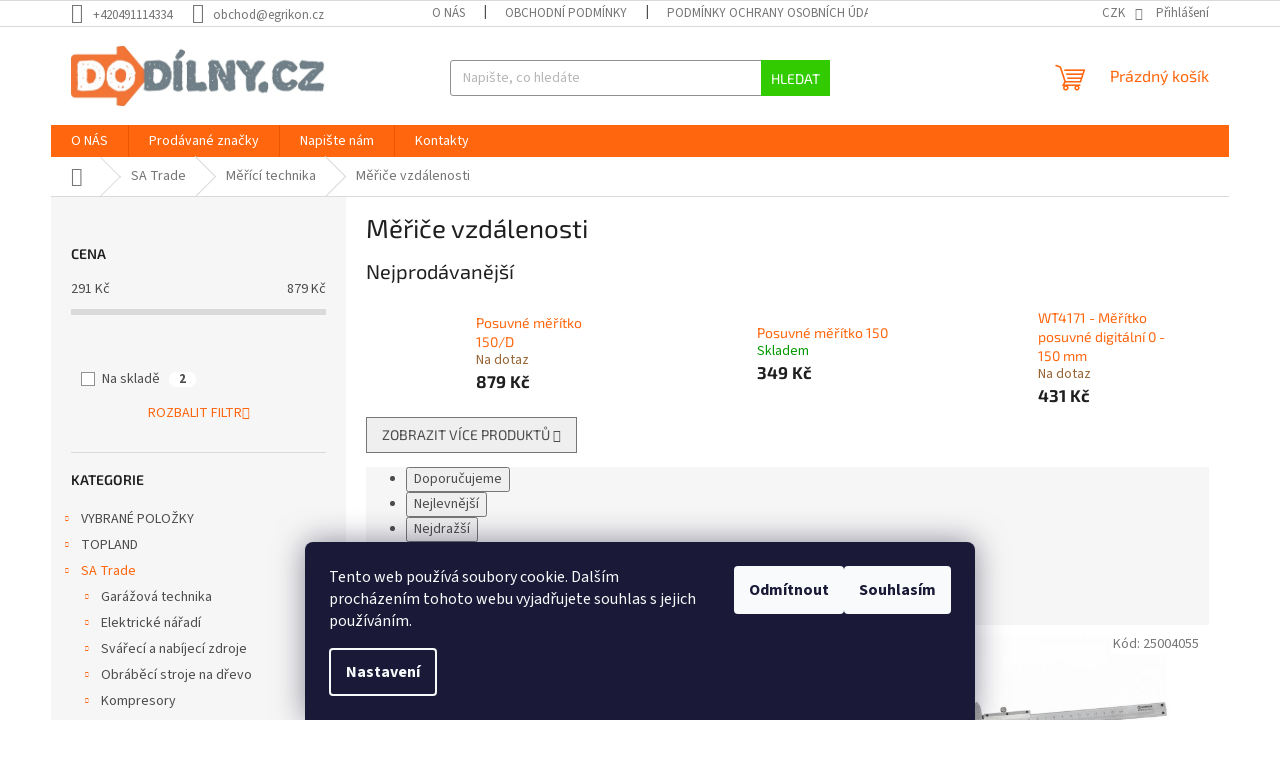

--- FILE ---
content_type: text/html; charset=utf-8
request_url: https://www.dodilny.cz/merice-vzdalenosti/
body_size: 19791
content:
<!doctype html><html lang="cs" dir="ltr" class="header-background-light external-fonts-loaded"><head><meta charset="utf-8" /><meta name="viewport" content="width=device-width,initial-scale=1" /><title>Měřiče vzdálenosti - www.dodilny.cz</title><link rel="preconnect" href="https://cdn.myshoptet.com" /><link rel="dns-prefetch" href="https://cdn.myshoptet.com" /><link rel="preload" href="https://cdn.myshoptet.com/prj/dist/master/cms/libs/jquery/jquery-1.11.3.min.js" as="script" /><link href="https://cdn.myshoptet.com/prj/dist/master/cms/templates/frontend_templates/shared/css/font-face/source-sans-3.css" rel="stylesheet"><link href="https://cdn.myshoptet.com/prj/dist/master/cms/templates/frontend_templates/shared/css/font-face/exo-2.css" rel="stylesheet"><link href="https://cdn.myshoptet.com/prj/dist/master/shop/dist/font-shoptet-11.css.98dac764b411554385c4.css" rel="stylesheet"><script>
dataLayer = [];
dataLayer.push({'shoptet' : {
    "pageType": "category",
    "currency": "CZK",
    "currencyInfo": {
        "decimalSeparator": ",",
        "exchangeRate": 1,
        "priceDecimalPlaces": 0,
        "symbol": "K\u010d",
        "symbolLeft": 0,
        "thousandSeparator": " "
    },
    "language": "cs",
    "projectId": 213000,
    "category": {
        "guid": "1fe3a6a3-6ccd-11e9-beb1-002590dad85e",
        "path": "SA Trade | M\u011b\u0159\u00edc\u00ed technika | M\u011b\u0159i\u010de vzd\u00e1lenosti",
        "parentCategoryGuid": "1fe3963f-6ccd-11e9-beb1-002590dad85e"
    },
    "cartInfo": {
        "id": null,
        "freeShipping": false,
        "leftToFreeGift": {
            "formattedPrice": "0 K\u010d",
            "priceLeft": 0
        },
        "freeGift": false,
        "leftToFreeShipping": {
            "priceLeft": null,
            "dependOnRegion": null,
            "formattedPrice": null
        },
        "discountCoupon": [],
        "getNoBillingShippingPrice": {
            "withoutVat": 0,
            "vat": 0,
            "withVat": 0
        },
        "cartItems": [],
        "taxMode": "ORDINARY"
    },
    "cart": [],
    "customer": {
        "priceRatio": 1,
        "priceListId": 1,
        "groupId": null,
        "registered": false,
        "mainAccount": false
    }
}});
dataLayer.push({'cookie_consent' : {
    "marketing": "denied",
    "analytics": "denied"
}});
document.addEventListener('DOMContentLoaded', function() {
    shoptet.consent.onAccept(function(agreements) {
        if (agreements.length == 0) {
            return;
        }
        dataLayer.push({
            'cookie_consent' : {
                'marketing' : (agreements.includes(shoptet.config.cookiesConsentOptPersonalisation)
                    ? 'granted' : 'denied'),
                'analytics': (agreements.includes(shoptet.config.cookiesConsentOptAnalytics)
                    ? 'granted' : 'denied')
            },
            'event': 'cookie_consent'
        });
    });
});
</script>

<!-- Google Tag Manager -->
<script>(function(w,d,s,l,i){w[l]=w[l]||[];w[l].push({'gtm.start':
new Date().getTime(),event:'gtm.js'});var f=d.getElementsByTagName(s)[0],
j=d.createElement(s),dl=l!='dataLayer'?'&l='+l:'';j.async=true;j.src=
'https://www.googletagmanager.com/gtm.js?id='+i+dl;f.parentNode.insertBefore(j,f);
})(window,document,'script','dataLayer','GTM-KDN9JGJ');</script>
<!-- End Google Tag Manager -->

<meta property="og:type" content="website"><meta property="og:site_name" content="dodilny.cz"><meta property="og:url" content="https://www.dodilny.cz/merice-vzdalenosti/"><meta property="og:title" content="Měřiče vzdálenosti - www.dodilny.cz"><meta name="author" content="www.dodilny.cz"><meta name="web_author" content="Shoptet.cz"><meta name="dcterms.rightsHolder" content="www.dodilny.cz"><meta name="robots" content="index,follow"><meta property="og:image" content="https://cdn.myshoptet.com/usr/www.dodilny.cz/user/front_images/hp.jpg?t=1764293716"><meta property="og:description" content="Měřiče vzdálenosti, www.dodilny.cz"><meta name="description" content="Měřiče vzdálenosti, www.dodilny.cz"><style>:root {--color-primary: #ff660e;--color-primary-h: 22;--color-primary-s: 100%;--color-primary-l: 53%;--color-primary-hover: #ff5100;--color-primary-hover-h: 19;--color-primary-hover-s: 100%;--color-primary-hover-l: 50%;--color-secondary: #32cb00;--color-secondary-h: 105;--color-secondary-s: 100%;--color-secondary-l: 40%;--color-secondary-hover: #009901;--color-secondary-hover-h: 120;--color-secondary-hover-s: 100%;--color-secondary-hover-l: 30%;--color-tertiary: #32cb00;--color-tertiary-h: 105;--color-tertiary-s: 100%;--color-tertiary-l: 40%;--color-tertiary-hover: #32cb00;--color-tertiary-hover-h: 105;--color-tertiary-hover-s: 100%;--color-tertiary-hover-l: 40%;--color-header-background: #ffffff;--template-font: "Source Sans 3";--template-headings-font: "Exo 2";--header-background-url: none;--cookies-notice-background: #1A1937;--cookies-notice-color: #F8FAFB;--cookies-notice-button-hover: #f5f5f5;--cookies-notice-link-hover: #27263f;--templates-update-management-preview-mode-content: "Náhled aktualizací šablony je aktivní pro váš prohlížeč."}</style>
    
    <link href="https://cdn.myshoptet.com/prj/dist/master/shop/dist/main-11.less.d2b96e3871cb1e01a4b1.css" rel="stylesheet" />
                <link href="https://cdn.myshoptet.com/prj/dist/master/shop/dist/mobile-header-v1-11.less.3ec64938f4263d8ed62e.css" rel="stylesheet" />
    
    <script>var shoptet = shoptet || {};</script>
    <script src="https://cdn.myshoptet.com/prj/dist/master/shop/dist/main-3g-header.js.b3b3f48cd33902743054.js"></script>
<!-- User include --><!-- /User include --><link rel="shortcut icon" href="/favicon.ico" type="image/x-icon" /><link rel="canonical" href="https://www.dodilny.cz/merice-vzdalenosti/" />    <!-- Global site tag (gtag.js) - Google Analytics -->
    <script async src="https://www.googletagmanager.com/gtag/js?id=G-0GEQYH1PZC"></script>
    <script>
        
        window.dataLayer = window.dataLayer || [];
        function gtag(){dataLayer.push(arguments);}
        

                    console.debug('default consent data');

            gtag('consent', 'default', {"ad_storage":"denied","analytics_storage":"denied","ad_user_data":"denied","ad_personalization":"denied","wait_for_update":500});
            dataLayer.push({
                'event': 'default_consent'
            });
        
        gtag('js', new Date());

                gtag('config', 'UA-152378889-1', { 'groups': "UA" });
        
                gtag('config', 'G-0GEQYH1PZC', {"groups":"GA4","send_page_view":false,"content_group":"category","currency":"CZK","page_language":"cs"});
        
                gtag('config', 'AW-695040535');
        
        
        
        
        
                    gtag('event', 'page_view', {"send_to":"GA4","page_language":"cs","content_group":"category","currency":"CZK"});
        
        
        
        
        
        
        
        
        
        
        
        
        
        document.addEventListener('DOMContentLoaded', function() {
            if (typeof shoptet.tracking !== 'undefined') {
                for (var id in shoptet.tracking.bannersList) {
                    gtag('event', 'view_promotion', {
                        "send_to": "UA",
                        "promotions": [
                            {
                                "id": shoptet.tracking.bannersList[id].id,
                                "name": shoptet.tracking.bannersList[id].name,
                                "position": shoptet.tracking.bannersList[id].position
                            }
                        ]
                    });
                }
            }

            shoptet.consent.onAccept(function(agreements) {
                if (agreements.length !== 0) {
                    console.debug('gtag consent accept');
                    var gtagConsentPayload =  {
                        'ad_storage': agreements.includes(shoptet.config.cookiesConsentOptPersonalisation)
                            ? 'granted' : 'denied',
                        'analytics_storage': agreements.includes(shoptet.config.cookiesConsentOptAnalytics)
                            ? 'granted' : 'denied',
                                                                                                'ad_user_data': agreements.includes(shoptet.config.cookiesConsentOptPersonalisation)
                            ? 'granted' : 'denied',
                        'ad_personalization': agreements.includes(shoptet.config.cookiesConsentOptPersonalisation)
                            ? 'granted' : 'denied',
                        };
                    console.debug('update consent data', gtagConsentPayload);
                    gtag('consent', 'update', gtagConsentPayload);
                    dataLayer.push(
                        { 'event': 'update_consent' }
                    );
                }
            });
        });
    </script>
</head><body class="desktop id-1647 in-merice-vzdalenosti template-11 type-category multiple-columns-body columns-3 ums_a11y_category_page--on ums_discussion_rating_forms--off ums_a11y_pagination--on ums_flags_display_unification--off mobile-header-version-1"><noscript>
    <style>
        #header {
            padding-top: 0;
            position: relative !important;
            top: 0;
        }
        .header-navigation {
            position: relative !important;
        }
        .overall-wrapper {
            margin: 0 !important;
        }
        body:not(.ready) {
            visibility: visible !important;
        }
    </style>
    <div class="no-javascript">
        <div class="no-javascript__title">Musíte změnit nastavení vašeho prohlížeče</div>
        <div class="no-javascript__text">Podívejte se na: <a href="https://www.google.com/support/bin/answer.py?answer=23852">Jak povolit JavaScript ve vašem prohlížeči</a>.</div>
        <div class="no-javascript__text">Pokud používáte software na blokování reklam, může být nutné povolit JavaScript z této stránky.</div>
        <div class="no-javascript__text">Děkujeme.</div>
    </div>
</noscript>

        <div id="fb-root"></div>
        <script>
            window.fbAsyncInit = function() {
                FB.init({
//                    appId            : 'your-app-id',
                    autoLogAppEvents : true,
                    xfbml            : true,
                    version          : 'v19.0'
                });
            };
        </script>
        <script async defer crossorigin="anonymous" src="https://connect.facebook.net/cs_CZ/sdk.js"></script>
<!-- Google Tag Manager (noscript) -->
<noscript><iframe src="https://www.googletagmanager.com/ns.html?id=GTM-KDN9JGJ"
height="0" width="0" style="display:none;visibility:hidden"></iframe></noscript>
<!-- End Google Tag Manager (noscript) -->

    <div class="siteCookies siteCookies--bottom siteCookies--dark js-siteCookies" role="dialog" data-testid="cookiesPopup" data-nosnippet>
        <div class="siteCookies__form">
            <div class="siteCookies__content">
                <div class="siteCookies__text">
                    Tento web používá soubory cookie. Dalším procházením tohoto webu vyjadřujete souhlas s jejich používáním.
                </div>
                <p class="siteCookies__links">
                    <button class="siteCookies__link js-cookies-settings" aria-label="Nastavení cookies" data-testid="cookiesSettings">Nastavení</button>
                </p>
            </div>
            <div class="siteCookies__buttonWrap">
                                    <button class="siteCookies__button js-cookiesConsentSubmit" value="reject" aria-label="Odmítnout cookies" data-testid="buttonCookiesReject">Odmítnout</button>
                                <button class="siteCookies__button js-cookiesConsentSubmit" value="all" aria-label="Přijmout cookies" data-testid="buttonCookiesAccept">Souhlasím</button>
            </div>
        </div>
        <script>
            document.addEventListener("DOMContentLoaded", () => {
                const siteCookies = document.querySelector('.js-siteCookies');
                document.addEventListener("scroll", shoptet.common.throttle(() => {
                    const st = document.documentElement.scrollTop;
                    if (st > 1) {
                        siteCookies.classList.add('siteCookies--scrolled');
                    } else {
                        siteCookies.classList.remove('siteCookies--scrolled');
                    }
                }, 100));
            });
        </script>
    </div>
<a href="#content" class="skip-link sr-only">Přejít na obsah</a><div class="overall-wrapper"><div class="user-action"><div class="container"><div class="user-action-in"><div class="user-action-login popup-widget login-widget"><div class="popup-widget-inner"><h2>Přihlášení k vašemu účtu</h2><div id="customerLogin"><form action="/action/Customer/Login/" method="post" id="formLoginIncluded" class="csrf-enabled" data-testid="formLogin"><input type="hidden" name="referer" value="" /><div class="form-group"><div class="input-wrapper email js-validated-element-wrapper no-label"><input type="email" name="email" class="form-control" placeholder="E-mailová adresa (např. jan@novak.cz)" data-testid="inputEmail" autocomplete="email" required /></div></div><div class="form-group"><div class="input-wrapper password js-validated-element-wrapper no-label"><input type="password" name="password" class="form-control" placeholder="Heslo" data-testid="inputPassword" autocomplete="current-password" required /><span class="no-display">Nemůžete vyplnit toto pole</span><input type="text" name="surname" value="" class="no-display" /></div></div><div class="form-group"><div class="login-wrapper"><button type="submit" class="btn btn-secondary btn-text btn-login" data-testid="buttonSubmit">Přihlásit se</button><div class="password-helper"><a href="/registrace/" data-testid="signup" rel="nofollow">Nová registrace</a><a href="/klient/zapomenute-heslo/" rel="nofollow">Zapomenuté heslo</a></div></div></div><div class="social-login-buttons"><div class="social-login-buttons-divider"><span>nebo</span></div><div class="form-group"><a href="/action/Social/login/?provider=Seznam" class="login-btn seznam" rel="nofollow"><span class="login-seznam-icon"></span><strong>Přihlásit se přes Seznam</strong></a></div></div></form>
</div></div></div>
    <div id="cart-widget" class="user-action-cart popup-widget cart-widget loader-wrapper" data-testid="popupCartWidget" role="dialog" aria-hidden="true"><div class="popup-widget-inner cart-widget-inner place-cart-here"><div class="loader-overlay"><div class="loader"></div></div></div><div class="cart-widget-button"><a href="/kosik/" class="btn btn-conversion" id="continue-order-button" rel="nofollow" data-testid="buttonNextStep">Pokračovat do košíku</a></div></div></div>
</div></div><div class="top-navigation-bar" data-testid="topNavigationBar">

    <div class="container">

        <div class="top-navigation-contacts">
            <strong>Zákaznická podpora:</strong><a href="tel:+420491114334" class="project-phone" aria-label="Zavolat na +420491114334" data-testid="contactboxPhone"><span>+420491114334</span></a><a href="mailto:obchod@egrikon.cz" class="project-email" data-testid="contactboxEmail"><span>obchod@egrikon.cz</span></a>        </div>

                            <div class="top-navigation-menu">
                <div class="top-navigation-menu-trigger"></div>
                <ul class="top-navigation-bar-menu">
                                            <li class="top-navigation-menu-item-27">
                            <a href="/o-nas/">O NÁS</a>
                        </li>
                                            <li class="top-navigation-menu-item-2925">
                            <a href="/obchodni-podminky/">Obchodní podmínky</a>
                        </li>
                                            <li class="top-navigation-menu-item-2916">
                            <a href="/podminky-ochrany-osobnich-udaju-gdpr/">Podmínky ochrany osobních údajů GDPR</a>
                        </li>
                                    </ul>
                <ul class="top-navigation-bar-menu-helper"></ul>
            </div>
        
        <div class="top-navigation-tools top-navigation-tools--language">
            <div class="responsive-tools">
                <a href="#" class="toggle-window" data-target="search" aria-label="Hledat" data-testid="linkSearchIcon"></a>
                                                            <a href="#" class="toggle-window" data-target="login"></a>
                                                    <a href="#" class="toggle-window" data-target="navigation" aria-label="Menu" data-testid="hamburgerMenu"></a>
            </div>
                <div class="dropdown">
        <span>Ceny v:</span>
        <button id="topNavigationDropdown" type="button" data-toggle="dropdown" aria-haspopup="true" aria-expanded="false">
            CZK
            <span class="caret"></span>
        </button>
        <ul class="dropdown-menu" aria-labelledby="topNavigationDropdown"><li><a href="/action/Currency/changeCurrency/?currencyCode=CZK" rel="nofollow">CZK</a></li><li><a href="/action/Currency/changeCurrency/?currencyCode=EUR" rel="nofollow">EUR</a></li></ul>
    </div>
            <a href="/login/?backTo=%2Fmerice-vzdalenosti%2F" class="top-nav-button top-nav-button-login primary login toggle-window" data-target="login" data-testid="signin" rel="nofollow"><span>Přihlášení</span></a>        </div>

    </div>

</div>
<header id="header"><div class="container navigation-wrapper">
    <div class="header-top">
        <div class="site-name-wrapper">
            <div class="site-name"><a href="/" data-testid="linkWebsiteLogo"><img src="https://cdn.myshoptet.com/usr/www.dodilny.cz/user/logos/logo2019-1.jpg" alt="www.dodilny.cz" fetchpriority="low" /></a></div>        </div>
        <div class="search" itemscope itemtype="https://schema.org/WebSite">
            <meta itemprop="headline" content="Měřiče vzdálenosti"/><meta itemprop="url" content="https://www.dodilny.cz"/><meta itemprop="text" content="Měřiče vzdálenosti, www.dodilny.cz"/>            <form action="/action/ProductSearch/prepareString/" method="post"
    id="formSearchForm" class="search-form compact-form js-search-main"
    itemprop="potentialAction" itemscope itemtype="https://schema.org/SearchAction" data-testid="searchForm">
    <fieldset>
        <meta itemprop="target"
            content="https://www.dodilny.cz/vyhledavani/?string={string}"/>
        <input type="hidden" name="language" value="cs"/>
        
            
<input
    type="search"
    name="string"
        class="query-input form-control search-input js-search-input"
    placeholder="Napište, co hledáte"
    autocomplete="off"
    required
    itemprop="query-input"
    aria-label="Hledat"
    data-testid="searchInput"
>
            <button type="submit" class="btn btn-default" data-testid="searchBtn">Hledat</button>
        
    </fieldset>
</form>
        </div>
        <div class="navigation-buttons">
                
    <a href="/kosik/" class="btn btn-icon toggle-window cart-count" data-target="cart" data-hover="true" data-redirect="true" data-testid="headerCart" rel="nofollow" aria-haspopup="dialog" aria-expanded="false" aria-controls="cart-widget">
        
                <span class="sr-only">Nákupní košík</span>
        
            <span class="cart-price visible-lg-inline-block" data-testid="headerCartPrice">
                                    Prázdný košík                            </span>
        
    
            </a>
        </div>
    </div>
    <nav id="navigation" aria-label="Hlavní menu" data-collapsible="true"><div class="navigation-in menu"><ul class="menu-level-1" role="menubar" data-testid="headerMenuItems"><li class="menu-item-27" role="none"><a href="/o-nas/" data-testid="headerMenuItem" role="menuitem" aria-expanded="false"><b>O NÁS</b></a></li>
<li class="menu-item--24" role="none"><a href="/znacka/" data-testid="headerMenuItem" role="menuitem" aria-expanded="false"><b>Prodávané značky</b></a></li>
<li class="menu-item--6" role="none"><a href="/napiste-nam/" data-testid="headerMenuItem" role="menuitem" aria-expanded="false"><b>Napište nám</b></a></li>
<li class="menu-item-29" role="none"><a href="/kontakty/" data-testid="headerMenuItem" role="menuitem" aria-expanded="false"><b>Kontakty</b></a></li>
<li class="appended-category menu-item-2999 ext" role="none"><a href="/vybrane-polozky/"><b>VYBRANÉ POLOŽKY</b><span class="submenu-arrow" role="menuitem"></span></a><ul class="menu-level-2 menu-level-2-appended" role="menu"><li class="menu-item-6181" role="none"><a href="/stipace-na-drevo/" data-testid="headerMenuItem" role="menuitem"><span>Štípače na dřevo</span></a></li><li class="menu-item-3017" role="none"><a href="/pily-pasove-na-kov-3/" data-testid="headerMenuItem" role="menuitem"><span>Pily pásové na kov</span></a></li><li class="menu-item-3011" role="none"><a href="/vrtacky-stolni-a-stojanove/" data-testid="headerMenuItem" role="menuitem"><span>Vrtačky stolní a stojanové</span></a></li><li class="menu-item-3005" role="none"><a href="/lisy-mechanicke-2/" data-testid="headerMenuItem" role="menuitem"><span>Lisy mechanické</span></a></li><li class="menu-item-3008" role="none"><a href="/ohybacky-2/" data-testid="headerMenuItem" role="menuitem"><span>Ohýbačky</span></a></li><li class="menu-item-3053" role="none"><a href="/pily-formatovaci--odsavani/" data-testid="headerMenuItem" role="menuitem"><span>Pily formátovací</span></a></li><li class="menu-item-3056" role="none"><a href="/odsavani/" data-testid="headerMenuItem" role="menuitem"><span>Odsavače prachu</span></a></li><li class="menu-item-5407" role="none"><a href="/hoblovky-3/" data-testid="headerMenuItem" role="menuitem"><span>Hoblovky</span></a></li></ul></li><li class="appended-category menu-item-2958 ext" role="none"><a href="/topland-4/"><b>TOPLAND</b><span class="submenu-arrow" role="menuitem"></span></a><ul class="menu-level-2 menu-level-2-appended" role="menu"><li class="menu-item-2967" role="none"><a href="/vrtacky-6/" data-testid="headerMenuItem" role="menuitem"><span>Vrtačky stolní a stojanové</span></a></li><li class="menu-item-2970" role="none"><a href="/pily-pasove-na-kov-2/" data-testid="headerMenuItem" role="menuitem"><span>Pily pásové na kov</span></a></li><li class="menu-item-2973" role="none"><a href="/lisy-mechanicke/" data-testid="headerMenuItem" role="menuitem"><span>Lisy mechanické, ohýbačky</span></a></li><li class="menu-item-2976" role="none"><a href="/pily-formatovaci/" data-testid="headerMenuItem" role="menuitem"><span>Pily formátovací, odsávání</span></a></li><li class="menu-item-2979" role="none"><a href="/prislusenstvi--sverky--podperne-stojany/" data-testid="headerMenuItem" role="menuitem"><span>Příslušenství, svěrky, podpěrné stojany</span></a></li></ul></li><li class="appended-category menu-item-882 ext" role="none"><a href="/sa-trade/"><b>SA Trade</b><span class="submenu-arrow" role="menuitem"></span></a><ul class="menu-level-2 menu-level-2-appended" role="menu"><li class="menu-item-1422" role="none"><a href="/garazova-technika/" data-testid="headerMenuItem" role="menuitem"><span>Garážová technika</span></a></li><li class="menu-item-1434" role="none"><a href="/elektricke-naradi-2/" data-testid="headerMenuItem" role="menuitem"><span>Elektrické nářadí</span></a></li><li class="menu-item-1440" role="none"><a href="/svareci-a-nabijeci-zdroje/" data-testid="headerMenuItem" role="menuitem"><span>Svářecí a nabíjecí zdroje</span></a></li><li class="menu-item-1446" role="none"><a href="/obrabeci-stroje-na-drevo/" data-testid="headerMenuItem" role="menuitem"><span>Obráběcí stroje na dřevo</span></a></li><li class="menu-item-1461" role="none"><a href="/kompresory/" data-testid="headerMenuItem" role="menuitem"><span>Kompresory</span></a></li><li class="menu-item-1473" role="none"><a href="/zahradni-technika/" data-testid="headerMenuItem" role="menuitem"><span>Zahradní technika</span></a></li><li class="menu-item-1485" role="none"><a href="/obrabeci-stroje-na-kov/" data-testid="headerMenuItem" role="menuitem"><span>Obráběcí stroje na kov</span></a></li><li class="menu-item-1494" role="none"><a href="/pneumaticke-naradi/" data-testid="headerMenuItem" role="menuitem"><span>Pneumatické nářadí</span></a></li><li class="menu-item-1500" role="none"><a href="/tvareci-stroje/" data-testid="headerMenuItem" role="menuitem"><span>Tvářecí stroje</span></a></li><li class="menu-item-1596" role="none"><a href="/aku-naradi-2/" data-testid="headerMenuItem" role="menuitem"><span>AKU nářadí</span></a></li><li class="menu-item-1620" role="none"><a href="/merici-technika/" data-testid="headerMenuItem" role="menuitem"><span>Měřící technika</span></a></li><li class="menu-item-1878" role="none"><a href="/ochranne-pomucky/" data-testid="headerMenuItem" role="menuitem"><span>Ochranné pomůcky</span></a></li></ul></li><li class="appended-category menu-item-813 ext" role="none"><a href="/ntc-profesionalni-stavebni-stroje/"><b>NTC Profesionální stavební stroje</b><span class="submenu-arrow" role="menuitem"></span></a><ul class="menu-level-2 menu-level-2-appended" role="menu"><li class="menu-item-828" role="none"><a href="/prislusenstvi-ntc/" data-testid="headerMenuItem" role="menuitem"><span>Příslušenství NTC</span></a></li><li class="menu-item-819" role="none"><a href="/jednosmerne-vibracni-desky--klasik/" data-testid="headerMenuItem" role="menuitem"><span>Jednosměrné vibrační desky &quot;Klasik&quot;</span></a></li><li class="menu-item-822" role="none"><a href="/jednosmerne-vibracni-desky--elegant/" data-testid="headerMenuItem" role="menuitem"><span>Jednosměrné vibrační desky &quot;Elegant&quot;</span></a></li><li class="menu-item-831" role="none"><a href="/jednosmerne-vibracni-desky--praktik/" data-testid="headerMenuItem" role="menuitem"><span>Jednosměrné vibrační desky &quot;Praktik&quot;</span></a></li><li class="menu-item-843" role="none"><a href="/reverzni-vibracni-desky--vdr/" data-testid="headerMenuItem" role="menuitem"><span>Reverzní vibrační desky &quot;VDR&quot;</span></a></li><li class="menu-item-849" role="none"><a href="/vibracni-pechy--nt/" data-testid="headerMenuItem" role="menuitem"><span>Vibrační pěchy &quot;NT&quot;</span></a></li><li class="menu-item-855" role="none"><a href="/vedene-vibracni-valce--vvv/" data-testid="headerMenuItem" role="menuitem"><span>Vedené vibrační válce &quot;VVV&quot;</span></a></li><li class="menu-item-858" role="none"><a href="/tandemove-vibracni-valce--vt/" data-testid="headerMenuItem" role="menuitem"><span>Tandemové vibrační válce &quot;VT&quot;</span></a></li><li class="menu-item-864" role="none"><a href="/rezace-spar--rz/" data-testid="headerMenuItem" role="menuitem"><span>Řezače spár &quot;RZ&quot;</span></a></li><li class="menu-item-870" role="none"><a href="/elektrocentraly-jednofazove/" data-testid="headerMenuItem" role="menuitem"><span>Elektrocentrály jednofázové</span></a></li><li class="menu-item-873" role="none"><a href="/elektrocentraly-trifazove/" data-testid="headerMenuItem" role="menuitem"><span>Elektrocentrály třífázové</span></a></li><li class="menu-item-876" role="none"><a href="/elektrocentraly-se-svareckou/" data-testid="headerMenuItem" role="menuitem"><span>Elektrocentrály se svářečkou</span></a></li></ul></li><li class="appended-category menu-item-1899" role="none"><a href="/proteco/"><b>PROTECO</b></a></li><li class="appended-category menu-item-2412 ext" role="none"><a href="/xtline/"><b>XTline</b><span class="submenu-arrow" role="menuitem"></span></a><ul class="menu-level-2 menu-level-2-appended" role="menu"><li class="menu-item-2424" role="none"><a href="/dilna-2/" data-testid="headerMenuItem" role="menuitem"><span>Dílna</span></a></li><li class="menu-item-2433" role="none"><a href="/stavba/" data-testid="headerMenuItem" role="menuitem"><span>Stavba</span></a></li><li class="menu-item-2439" role="none"><a href="/elektronaradi-4/" data-testid="headerMenuItem" role="menuitem"><span>Elektronářadí</span></a></li><li class="menu-item-2445" role="none"><a href="/nastroje/" data-testid="headerMenuItem" role="menuitem"><span>Nástroje</span></a></li><li class="menu-item-2460" role="none"><a href="/zahrada-2/" data-testid="headerMenuItem" role="menuitem"><span>Zahrada</span></a></li><li class="menu-item-2571" role="none"><a href="/panely--stojanky-a-prislusenstvi/" data-testid="headerMenuItem" role="menuitem"><span>Panely, stojánky a příslušenství</span></a></li></ul></li><li class="appended-category menu-item-2913 ext" role="none"><a href="/nahradni-dily-2/"><b>NÁHRADNÍ DÍLY</b><span class="submenu-arrow" role="menuitem"></span></a><ul class="menu-level-2 menu-level-2-appended" role="menu"><li class="menu-item-2987" role="none"><a href="/nahradni-dily-pro-pasove-pily-na-kov/" data-testid="headerMenuItem" role="menuitem"><span>Pro pásové pily na kov</span></a></li><li class="menu-item-2990" role="none"><a href="/nahradni-dily-pro-sloupove-vrtacky/" data-testid="headerMenuItem" role="menuitem"><span>Pro stolní a sloupové vrtačky</span></a></li><li class="menu-item-2993" role="none"><a href="/nahradni-dily-pro-lisy/" data-testid="headerMenuItem" role="menuitem"><span>Pro mechanické lisy</span></a></li></ul></li><li class="appended-category menu-item-5353 ext" role="none"><a href="/biona-bio-oleje-a-maziva/"><b>BIONA bio oleje a maziva</b><span class="submenu-arrow" role="menuitem"></span></a><ul class="menu-level-2 menu-level-2-appended" role="menu"><li class="menu-item-5356" role="none"><a href="/oleje-k-mazani-retezu-a-list-motorovych-pil-2/" data-testid="headerMenuItem" role="menuitem"><span>Oleje k mazání řetězů a lišt motorových pil</span></a></li><li class="menu-item-5362" role="none"><a href="/hydraulicke-oleje-3/" data-testid="headerMenuItem" role="menuitem"><span>Hydraulické oleje</span></a></li><li class="menu-item-5365" role="none"><a href="/univerzalni-mazaci-oleje-2/" data-testid="headerMenuItem" role="menuitem"><span>Univerzální mazací oleje</span></a></li><li class="menu-item-5368" role="none"><a href="/separacni-oleje-3/" data-testid="headerMenuItem" role="menuitem"><span>Separační oleje</span></a></li><li class="menu-item-5371" role="none"><a href="/chladici-a-mazaci-kapaliny-2/" data-testid="headerMenuItem" role="menuitem"><span>Chladící a mazací kapaliny</span></a></li><li class="menu-item-5374" role="none"><a href="/rezne-oleje-3/" data-testid="headerMenuItem" role="menuitem"><span>Řezné oleje</span></a></li><li class="menu-item-5377" role="none"><a href="/potravinarske-oleje-2/" data-testid="headerMenuItem" role="menuitem"><span>Potravinářské oleje</span></a></li><li class="menu-item-5380" role="none"><a href="/plasticka-maziva-2/" data-testid="headerMenuItem" role="menuitem"><span>Plastická maziva</span></a></li><li class="menu-item-5386" role="none"><a href="/ostatni-oleje-2/" data-testid="headerMenuItem" role="menuitem"><span>Ostatní oleje</span></a></li></ul></li><li class="appended-category menu-item-3998 ext" role="none"><a href="/olea-mineralni-a-synteticke-oleje--obrabeci-kapaliny/"><b>OLEA minerální a syntetické oleje, obráběcí kapaliny</b><span class="submenu-arrow" role="menuitem"></span></a><ul class="menu-level-2 menu-level-2-appended" role="menu"><li class="menu-item-4001" role="none"><a href="/hydraulicke-oleje-2/" data-testid="headerMenuItem" role="menuitem"><span>Hydraulické oleje</span></a></li><li class="menu-item-4004" role="none"><a href="/teplonosne-oleje/" data-testid="headerMenuItem" role="menuitem"><span>Teplonosné oleje</span></a></li><li class="menu-item-4007" role="none"><a href="/konzervacni-oleje/" data-testid="headerMenuItem" role="menuitem"><span>Konzervační oleje</span></a></li><li class="menu-item-4010" role="none"><a href="/obrabeci-kapaliny/" data-testid="headerMenuItem" role="menuitem"><span>Obráběcí kapaliny</span></a></li><li class="menu-item-4013" role="none"><a href="/separacni-oleje-2/" data-testid="headerMenuItem" role="menuitem"><span>Separační oleje</span></a></li><li class="menu-item-4016" role="none"><a href="/multifunkcni-oleje/" data-testid="headerMenuItem" role="menuitem"><span>Multifunkční oleje</span></a></li><li class="menu-item-4019" role="none"><a href="/oleje-pro-kluzna-vedeni/" data-testid="headerMenuItem" role="menuitem"><span>Oleje pro kluzná vedení</span></a></li><li class="menu-item-4022" role="none"><a href="/kompresorove-oleje/" data-testid="headerMenuItem" role="menuitem"><span>Kompresorové oleje</span></a></li><li class="menu-item-4025" role="none"><a href="/tvareci-oleje/" data-testid="headerMenuItem" role="menuitem"><span>Tvářecí oleje</span></a></li><li class="menu-item-4028" role="none"><a href="/prumyslove-prevodove-oleje/" data-testid="headerMenuItem" role="menuitem"><span>Průmyslové převodové oleje</span></a></li><li class="menu-item-4031" role="none"><a href="/rezne-oleje-2/" data-testid="headerMenuItem" role="menuitem"><span>Řezné oleje</span></a></li><li class="menu-item-4034" role="none"><a href="/oleje-pro-zahradni-techniku/" data-testid="headerMenuItem" role="menuitem"><span>Oleje pro zahradní techniku</span></a></li></ul></li><li class="appended-category menu-item-5598" role="none"><a href="/nas-tip/"><b>Náš TIP</b></a></li></ul>
    <ul class="navigationActions" role="menu">
                    <li class="ext" role="none">
                <a href="#">
                                            <span>
                            <span>Měna</span>
                            <span>(CZK)</span>
                        </span>
                                        <span class="submenu-arrow"></span>
                </a>
                <ul class="navigationActions__submenu menu-level-2" role="menu">
                    <li role="none">
                                                    <ul role="menu">
                                                                    <li class="navigationActions__submenu__item navigationActions__submenu__item--active" role="none">
                                        <a href="/action/Currency/changeCurrency/?currencyCode=CZK" rel="nofollow" role="menuitem">CZK</a>
                                    </li>
                                                                    <li class="navigationActions__submenu__item" role="none">
                                        <a href="/action/Currency/changeCurrency/?currencyCode=EUR" rel="nofollow" role="menuitem">EUR</a>
                                    </li>
                                                            </ul>
                                                                    </li>
                </ul>
            </li>
                            <li role="none">
                                    <a href="/login/?backTo=%2Fmerice-vzdalenosti%2F" rel="nofollow" data-testid="signin" role="menuitem"><span>Přihlášení</span></a>
                            </li>
                        </ul>
</div><span class="navigation-close"></span></nav><div class="menu-helper" data-testid="hamburgerMenu"><span>Více</span></div>
</div></header><!-- / header -->


                    <div class="container breadcrumbs-wrapper">
            <div class="breadcrumbs navigation-home-icon-wrapper" itemscope itemtype="https://schema.org/BreadcrumbList">
                                                                            <span id="navigation-first" data-basetitle="www.dodilny.cz" itemprop="itemListElement" itemscope itemtype="https://schema.org/ListItem">
                <a href="/" itemprop="item" class="navigation-home-icon"><span class="sr-only" itemprop="name">Domů</span></a>
                <span class="navigation-bullet">/</span>
                <meta itemprop="position" content="1" />
            </span>
                                <span id="navigation-1" itemprop="itemListElement" itemscope itemtype="https://schema.org/ListItem">
                <a href="/sa-trade/" itemprop="item" data-testid="breadcrumbsSecondLevel"><span itemprop="name">SA Trade</span></a>
                <span class="navigation-bullet">/</span>
                <meta itemprop="position" content="2" />
            </span>
                                <span id="navigation-2" itemprop="itemListElement" itemscope itemtype="https://schema.org/ListItem">
                <a href="/merici-technika/" itemprop="item" data-testid="breadcrumbsSecondLevel"><span itemprop="name">Měřící technika</span></a>
                <span class="navigation-bullet">/</span>
                <meta itemprop="position" content="3" />
            </span>
                                            <span id="navigation-3" itemprop="itemListElement" itemscope itemtype="https://schema.org/ListItem" data-testid="breadcrumbsLastLevel">
                <meta itemprop="item" content="https://www.dodilny.cz/merice-vzdalenosti/" />
                <meta itemprop="position" content="4" />
                <span itemprop="name" data-title="Měřiče vzdálenosti">Měřiče vzdálenosti</span>
            </span>
            </div>
        </div>
    
<div id="content-wrapper" class="container content-wrapper">
    
    <div class="content-wrapper-in">
                                                <aside class="sidebar sidebar-left"  data-testid="sidebarMenu">
                                                                                                <div class="sidebar-inner">
                                                                                                                                                                                <div class="box box-bg-variant box-sm box-filters"><div id="filters-default-position" data-filters-default-position="left"></div><div class="filters-wrapper"><div class="filters-unveil-button-wrapper" data-testid='buttonOpenFilter'><a href="#" class="btn btn-default unveil-button" data-unveil="filters" data-text="Zavřít filtr">Otevřít filtr </a></div><div id="filters" class="filters"><div class="slider-wrapper"><h4><span>Cena</span></h4><div class="slider-header"><span class="from"><span id="min">291</span> Kč</span><span class="to"><span id="max">879</span> Kč</span></div><div class="slider-content"><div id="slider" class="param-price-filter"></div></div><span id="currencyExchangeRate" class="no-display">1</span><span id="categoryMinValue" class="no-display">291</span><span id="categoryMaxValue" class="no-display">879</span></div><form action="/action/ProductsListing/setPriceFilter/" method="post" id="price-filter-form"><fieldset id="price-filter"><input type="hidden" value="291" name="priceMin" id="price-value-min" /><input type="hidden" value="879" name="priceMax" id="price-value-max" /><input type="hidden" name="referer" value="/merice-vzdalenosti/" /></fieldset></form><div class="filter-sections"><div class="filter-section filter-section-boolean"><div class="param-filter-top"><form action="/action/ProductsListing/setStockFilter/" method="post"><fieldset><div><input type="checkbox" value="1" name="stock" id="stock" data-url="https://www.dodilny.cz/merice-vzdalenosti/?stock=1" data-filter-id="1" data-filter-code="stock"  autocomplete="off" /><label for="stock" class="filter-label">Na skladě <span class="filter-count">2</span></label></div><input type="hidden" name="referer" value="/merice-vzdalenosti/" /></fieldset></form></div></div><div class="filter-section filter-section-button"><a href="#" class="chevron-after chevron-down-after toggle-filters" data-unveil="category-filter-hover">Rozbalit filtr</a></div><div id="category-filter-hover"><div id="manufacturer-filter" class="filter-section filter-section-manufacturer"><h4><span>Značky</span></h4><form action="/action/productsListing/setManufacturerFilter/" method="post"><fieldset><div><input data-url="https://www.dodilny.cz/merice-vzdalenosti:proma/" data-filter-id="proma" data-filter-code="manufacturerId" type="checkbox" name="manufacturerId[]" id="manufacturerId[]proma" value="proma" autocomplete="off" /><label for="manufacturerId[]proma" class="filter-label">PROMA&nbsp;<span class="filter-count">2</span></label></div><div><input data-url="https://www.dodilny.cz/merice-vzdalenosti:worksite/" data-filter-id="worksite" data-filter-code="manufacturerId" type="checkbox" name="manufacturerId[]" id="manufacturerId[]worksite" value="worksite" autocomplete="off" /><label for="manufacturerId[]worksite" class="filter-label">Worksite&nbsp;<span class="filter-count">2</span></label></div><input type="hidden" name="referer" value="/merice-vzdalenosti/" /></fieldset></form></div><div class="filter-section filter-section-count"><div class="filter-total-count">        Položek k zobrazení: <strong>4</strong>
    </div>
</div>

</div></div></div></div></div>
                                                                                                            <div class="box box-bg-default box-categories">    <div class="skip-link__wrapper">
        <span id="categories-start" class="skip-link__target js-skip-link__target sr-only" tabindex="-1">&nbsp;</span>
        <a href="#categories-end" class="skip-link skip-link--start sr-only js-skip-link--start">Přeskočit kategorie</a>
    </div>

<h4>Kategorie</h4>


<div id="categories"><div class="categories cat-01 expandable external" id="cat-2999"><div class="topic"><a href="/vybrane-polozky/">VYBRANÉ POLOŽKY<span class="cat-trigger">&nbsp;</span></a></div>

    </div><div class="categories cat-02 expandable external" id="cat-2958"><div class="topic"><a href="/topland-4/">TOPLAND<span class="cat-trigger">&nbsp;</span></a></div>

    </div><div class="categories cat-01 expandable active expanded" id="cat-882"><div class="topic child-active"><a href="/sa-trade/">SA Trade<span class="cat-trigger">&nbsp;</span></a></div>

                    <ul class=" active expanded">
                                        <li class="
                                 expandable                                 external">
                <a href="/garazova-technika/">
                    Garážová technika
                    <span class="cat-trigger">&nbsp;</span>                </a>
                                                            

    
                                                </li>
                                <li class="
                                 expandable                                 external">
                <a href="/elektricke-naradi-2/">
                    Elektrické nářadí
                    <span class="cat-trigger">&nbsp;</span>                </a>
                                                            

    
                                                </li>
                                <li class="
                                 expandable                                 external">
                <a href="/svareci-a-nabijeci-zdroje/">
                    Svářecí a nabíjecí zdroje
                    <span class="cat-trigger">&nbsp;</span>                </a>
                                                            

    
                                                </li>
                                <li class="
                                 expandable                                 external">
                <a href="/obrabeci-stroje-na-drevo/">
                    Obráběcí stroje na dřevo
                    <span class="cat-trigger">&nbsp;</span>                </a>
                                                            

    
                                                </li>
                                <li class="
                                 expandable                                 external">
                <a href="/kompresory/">
                    Kompresory
                    <span class="cat-trigger">&nbsp;</span>                </a>
                                                            

    
                                                </li>
                                <li class="
                                 expandable                                 external">
                <a href="/zahradni-technika/">
                    Zahradní technika
                    <span class="cat-trigger">&nbsp;</span>                </a>
                                                            

    
                                                </li>
                                <li class="
                                 expandable                                 external">
                <a href="/obrabeci-stroje-na-kov/">
                    Obráběcí stroje na kov
                    <span class="cat-trigger">&nbsp;</span>                </a>
                                                            

    
                                                </li>
                                <li class="
                                 expandable                                 external">
                <a href="/pneumaticke-naradi/">
                    Pneumatické nářadí
                    <span class="cat-trigger">&nbsp;</span>                </a>
                                                            

    
                                                </li>
                                <li class="
                                 expandable                                 external">
                <a href="/tvareci-stroje/">
                    Tvářecí stroje
                    <span class="cat-trigger">&nbsp;</span>                </a>
                                                            

    
                                                </li>
                                <li class="
                                 expandable                                 external">
                <a href="/aku-naradi-2/">
                    AKU nářadí
                    <span class="cat-trigger">&nbsp;</span>                </a>
                                                            

    
                                                </li>
                                <li class="
                                 expandable                 expanded                ">
                <a href="/merici-technika/">
                    Měřící technika
                    <span class="cat-trigger">&nbsp;</span>                </a>
                                                            

                    <ul class=" active expanded">
                                        <li >
                <a href="/uchylkomery/">
                    Úchylkoměry
                                    </a>
                                                                </li>
                                <li class="
                active                                                 ">
                <a href="/merice-vzdalenosti/">
                    Měřiče vzdálenosti
                                    </a>
                                                                </li>
                                <li >
                <a href="/mereni/">
                    Měření
                                    </a>
                                                                </li>
                                <li >
                <a href="/hloubkomery/">
                    Hloubkoměry
                                    </a>
                                                                </li>
                                <li >
                <a href="/mikrometry/">
                    Mikrometry
                                    </a>
                                                                </li>
                                <li >
                <a href="/svinovaci-metry/">
                    Svinovací metry
                                    </a>
                                                                </li>
                                <li >
                <a href="/vodovahy/">
                    Vodováhy
                                    </a>
                                                                </li>
                </ul>
    
                                                </li>
                                <li class="
                                 expandable                                 external">
                <a href="/ochranne-pomucky/">
                    Ochranné pomůcky
                    <span class="cat-trigger">&nbsp;</span>                </a>
                                                            

    
                                                </li>
                </ul>
    </div><div class="categories cat-02 expandable external" id="cat-813"><div class="topic"><a href="/ntc-profesionalni-stavebni-stroje/">NTC Profesionální stavební stroje<span class="cat-trigger">&nbsp;</span></a></div>

    </div><div class="categories cat-01 external" id="cat-1899"><div class="topic"><a href="/proteco/">PROTECO<span class="cat-trigger">&nbsp;</span></a></div></div><div class="categories cat-02 expandable external" id="cat-2412"><div class="topic"><a href="/xtline/">XTline<span class="cat-trigger">&nbsp;</span></a></div>

    </div><div class="categories cat-01 expandable external" id="cat-2913"><div class="topic"><a href="/nahradni-dily-2/">NÁHRADNÍ DÍLY<span class="cat-trigger">&nbsp;</span></a></div>

    </div><div class="categories cat-02 expandable external" id="cat-5353"><div class="topic"><a href="/biona-bio-oleje-a-maziva/">BIONA bio oleje a maziva<span class="cat-trigger">&nbsp;</span></a></div>

    </div><div class="categories cat-01 expandable external" id="cat-3998"><div class="topic"><a href="/olea-mineralni-a-synteticke-oleje--obrabeci-kapaliny/">OLEA minerální a syntetické oleje, obráběcí kapaliny<span class="cat-trigger">&nbsp;</span></a></div>

    </div><div class="categories cat-02 expanded" id="cat-5598"><div class="topic"><a href="/nas-tip/">Náš TIP<span class="cat-trigger">&nbsp;</span></a></div></div>        </div>

    <div class="skip-link__wrapper">
        <a href="#categories-start" class="skip-link skip-link--end sr-only js-skip-link--end" tabindex="-1" hidden>Přeskočit kategorie</a>
        <span id="categories-end" class="skip-link__target js-skip-link__target sr-only" tabindex="-1">&nbsp;</span>
    </div>
</div>
                                                                                                            <div class="box box-bg-variant box-sm box-search"><div class="search search-widget" data-testid="searchWidget">
    <h4><span>Vyhledávání</span></h4>
            <form class="search-form compact-form" action="/action/ProductSearch/prepareString/" method="post" id="formSearchFormWidget" data-testid="searchFormWidget">
            <fieldset>
                <input type="hidden" name="language" value="cs" />
                <input type="search" name="string" id="s-word" class="form-control js-search-input"
                    placeholder="Název produktu..."
                    autocomplete="off"
                    data-testid="searchInput"
                />
                <button type="submit" class="btn btn-default" data-testid="searchBtn">Hledat</button>
            </fieldset>
        </form>
    </div>
</div>
                                                                                                            <div class="box box-bg-default box-sm box-cartButton"><h4><span>Nákupní košík</span></h4>

<div class="cart-overview">
    <a href="/kosik/" class="btn btn-primary" rel="nofollow" data-testid="cartOverview">
        <span class="cart-overview-item-count" data-testid="cartOverviewCount">0</span>ks /
        <span class="cart-overview-final-price" data-testid="cartOverviewPrice">0 Kč</span>
    </a>
</div>
</div>
                                                                                                            <div class="box box-bg-variant box-sm box-contact"><h4><span>Kontakt</span></h4>


    <div class="contact-box no-image" data-testid="contactbox">
                            <strong data-testid="contactboxName">Robert Konvalina</strong>
        
        <ul>
                            <li>
                    <span class="mail" data-testid="contactboxEmail">
                                                    <a href="mailto:obchod&#64;egrikon.cz">obchod<!---->&#64;<!---->egrikon.cz</a>
                                            </span>
                </li>
            
                            <li>
                    <span class="tel">
                                                                                <a href="tel:+420491114334" aria-label="Zavolat na +420491114334" data-testid="contactboxPhone">
                                +420491114334
                            </a>
                                            </span>
                </li>
            
                            <li>
                    <span class="cellphone">
                                                                                <a href="tel:+420774746861" aria-label="Zavolat na +420774746861" data-testid="contactboxCellphone">
                                +420774746861
                            </a>
                                            </span>
                </li>
            
            

                
                
                
                
                
                
                
            

        </ul>

    </div>


<script type="application/ld+json">
    {
        "@context" : "https://schema.org",
        "@type" : "Organization",
        "name" : "www.dodilny.cz",
        "url" : "https://www.dodilny.cz",
                "employee" : "Robert Konvalina",
                    "email" : "obchod@egrikon.cz",
                            "telephone" : "+420491114334",
                                
                                                    "sameAs" : ["\", \"\", \""]
            }
</script>
</div>
                                                                        <div class="banner"><div class="banner-wrapper banner1"><span data-ec-promo-id="11"><p>EGRIKON s.r.o.<br/>
Vrchoviny 63<br/>
549 01 Nové Město nad Metují<br/>
IČ: 28778367<br/>
DIČ: CZ28778367</p></span></div></div>
                                        </div>
                                                            </aside>
                            <main id="content" class="content narrow">
                            <div class="category-top">
            <h1 class="category-title" data-testid="titleCategory">Měřiče vzdálenosti</h1>
                            
                                
            <div class="products-top-wrapper" aria-labelledby="productsTopHeading">
    <h2 id="productsTopHeading" class="products-top-header">Nejprodávanější</h2>
    <div id="productsTop" class="products products-inline products-top">
        
                    
                                <div class="product active" aria-hidden="false">
    <div class="p" data-micro="product" data-micro-product-id="81198" data-testid="productItem">
            <a href="/posuvne-meritko-150-d/" class="image" aria-hidden="true" tabindex="-1">
        <img src="data:image/svg+xml,%3Csvg%20width%3D%22100%22%20height%3D%22100%22%20xmlns%3D%22http%3A%2F%2Fwww.w3.org%2F2000%2Fsvg%22%3E%3C%2Fsvg%3E" alt="Posuvné měřítko 150/D" data-micro-image="https://cdn.myshoptet.com/usr/www.dodilny.cz/user/shop/big/81198-3_posuvne-meritko-150-d.jpg?60442a86" width="100" height="100"  data-src="https://cdn.myshoptet.com/usr/www.dodilny.cz/user/shop/related/81198-3_posuvne-meritko-150-d.jpg?60442a86" fetchpriority="low" />
                    <meta id="ogImageProducts" property="og:image" content="https://cdn.myshoptet.com/usr/www.dodilny.cz/user/shop/big/81198-3_posuvne-meritko-150-d.jpg?60442a86" />
                <meta itemprop="image" content="https://cdn.myshoptet.com/usr/www.dodilny.cz/user/shop/big/81198-3_posuvne-meritko-150-d.jpg?60442a86">
        <div class="extra-flags">
            

    

        </div>
    </a>
        <div class="p-in">
            <div class="p-in-in">
                <a
    href="/posuvne-meritko-150-d/"
    class="name"
    data-micro="url">
    <span data-micro="name" data-testid="productCardName">
          Posuvné měřítko 150/D    </span>
</a>
                <div class="ratings-wrapper">
                                                                        <div class="availability">
            <span style="color:#986536">
                Na dotaz            </span>
                                                            </div>
                                    <span class="p-code">
            Kód: <span data-micro="sku">25030202</span>
        </span>
                    </div>
                                            </div>
            

<div class="p-bottom no-buttons">
    <div class="offers" data-micro="offer"
    data-micro-price="879.00"
    data-micro-price-currency="CZK"
    data-micro-warranty="36 měsíců"
            data-micro-availability="https://schema.org/OutOfStock"
    >
        <div class="prices">
            <span class="price-standard-wrapper price-standard-wrapper-placeholder">&nbsp;</span>
    
    
            <div class="price price-final" data-testid="productCardPrice">
        <strong>
                                        879 Kč
                    </strong>
            
    
    </div>
            <div class="price-additional">(726 Kč&nbsp;bez DPH)</div>
    
</div>
            </div>
</div>
        </div>
    </div>
</div>
                <div class="product active" aria-hidden="false">
    <div class="p" data-micro="product" data-micro-product-id="81033" data-testid="productItem">
            <a href="/posuvne-meritko-150/" class="image" aria-hidden="true" tabindex="-1">
        <img src="data:image/svg+xml,%3Csvg%20width%3D%22100%22%20height%3D%22100%22%20xmlns%3D%22http%3A%2F%2Fwww.w3.org%2F2000%2Fsvg%22%3E%3C%2Fsvg%3E" alt="Posuvné měřítko 150" data-micro-image="https://cdn.myshoptet.com/usr/www.dodilny.cz/user/shop/big/81033-3_posuvne-meritko-150.jpg?60442a73" width="100" height="100"  data-src="https://cdn.myshoptet.com/usr/www.dodilny.cz/user/shop/related/81033-3_posuvne-meritko-150.jpg?60442a73" fetchpriority="low" />
                <meta itemprop="image" content="https://cdn.myshoptet.com/usr/www.dodilny.cz/user/shop/big/81033-3_posuvne-meritko-150.jpg?60442a73">
        <div class="extra-flags">
            

    

        </div>
    </a>
        <div class="p-in">
            <div class="p-in-in">
                <a
    href="/posuvne-meritko-150/"
    class="name"
    data-micro="url">
    <span data-micro="name" data-testid="productCardName">
          Posuvné měřítko 150    </span>
</a>
                <div class="ratings-wrapper">
                                                                        <div class="availability">
            <span style="color:#009901">
                Skladem            </span>
                                                            </div>
                                    <span class="p-code">
            Kód: <span data-micro="sku">25011003</span>
        </span>
                    </div>
                                            </div>
            

<div class="p-bottom no-buttons">
    <div class="offers" data-micro="offer"
    data-micro-price="349.00"
    data-micro-price-currency="CZK"
    data-micro-warranty="2+1=3"
            data-micro-availability="https://schema.org/InStock"
    >
        <div class="prices">
            <span class="price-standard-wrapper price-standard-wrapper-placeholder">&nbsp;</span>
    
    
            <div class="price price-final" data-testid="productCardPrice">
        <strong>
                                        349 Kč
                    </strong>
            
    
    </div>
            <div class="price-additional">(288 Kč&nbsp;bez DPH)</div>
    
</div>
            </div>
</div>
        </div>
    </div>
</div>
                <div class="product active" aria-hidden="false">
    <div class="p" data-micro="product" data-micro-product-id="80913" data-testid="productItem">
            <a href="/wt4171-meritko-posuvne-digitalni-0-150-mm/" class="image" aria-hidden="true" tabindex="-1">
        <img src="data:image/svg+xml,%3Csvg%20width%3D%22100%22%20height%3D%22100%22%20xmlns%3D%22http%3A%2F%2Fwww.w3.org%2F2000%2Fsvg%22%3E%3C%2Fsvg%3E" alt="WT4171 - Měřítko posuvné digitální 0  - 150 mm" data-micro-image="https://cdn.myshoptet.com/usr/www.dodilny.cz/user/shop/big/80913-2_wt4171-meritko-posuvne-digitalni-0-150-mm.jpg?60442a67" width="100" height="100"  data-src="https://cdn.myshoptet.com/usr/www.dodilny.cz/user/shop/related/80913-2_wt4171-meritko-posuvne-digitalni-0-150-mm.jpg?60442a67" fetchpriority="low" />
                <meta itemprop="image" content="https://cdn.myshoptet.com/usr/www.dodilny.cz/user/shop/big/80913-2_wt4171-meritko-posuvne-digitalni-0-150-mm.jpg?60442a67">
        <div class="extra-flags">
            

    

        </div>
    </a>
        <div class="p-in">
            <div class="p-in-in">
                <a
    href="/wt4171-meritko-posuvne-digitalni-0-150-mm/"
    class="name"
    data-micro="url">
    <span data-micro="name" data-testid="productCardName">
          WT4171 - Měřítko posuvné digitální 0  - 150 mm    </span>
</a>
                <div class="ratings-wrapper">
                                                                        <div class="availability">
            <span style="color:#986536">
                Na dotaz            </span>
                                                            </div>
                                    <span class="p-code">
            Kód: <span data-micro="sku">25004171</span>
        </span>
                    </div>
                                            </div>
            

<div class="p-bottom no-buttons">
    <div class="offers" data-micro="offer"
    data-micro-price="431.00"
    data-micro-price-currency="CZK"
    data-micro-warranty="24 měsíců"
            data-micro-availability="https://schema.org/OutOfStock"
    >
        <div class="prices">
            <span class="price-standard-wrapper price-standard-wrapper-placeholder">&nbsp;</span>
    
    
            <div class="price price-final" data-testid="productCardPrice">
        <strong>
                                        431 Kč
                    </strong>
            
    
    </div>
            <div class="price-additional">(356 Kč&nbsp;bez DPH)</div>
    
</div>
            </div>
</div>
        </div>
    </div>
</div>
                <div class="product inactive" aria-hidden="true">
    <div class="p" data-micro="product" data-micro-product-id="80895" data-testid="productItem">
            <a href="/wt4055-meritko-posuvne-0-150-mm/" class="image" aria-hidden="true" tabindex="-1">
        <img src="data:image/svg+xml,%3Csvg%20width%3D%22100%22%20height%3D%22100%22%20xmlns%3D%22http%3A%2F%2Fwww.w3.org%2F2000%2Fsvg%22%3E%3C%2Fsvg%3E" alt="WT4055 - Měřítko posuvné 0  - 150 mm" data-micro-image="https://cdn.myshoptet.com/usr/www.dodilny.cz/user/shop/big/80895-2_wt4055-meritko-posuvne-0-150-mm.jpg?60442a65" width="100" height="100"  data-src="https://cdn.myshoptet.com/usr/www.dodilny.cz/user/shop/related/80895-2_wt4055-meritko-posuvne-0-150-mm.jpg?60442a65" fetchpriority="low" />
                <meta itemprop="image" content="https://cdn.myshoptet.com/usr/www.dodilny.cz/user/shop/big/80895-2_wt4055-meritko-posuvne-0-150-mm.jpg?60442a65">
        <div class="extra-flags">
            

    

        </div>
    </a>
        <div class="p-in">
            <div class="p-in-in">
                <a
    href="/wt4055-meritko-posuvne-0-150-mm/"
    class="name"
    data-micro="url" tabindex="-1">
    <span data-micro="name" data-testid="productCardName">
          WT4055 - Měřítko posuvné 0  - 150 mm    </span>
</a>
                <div class="ratings-wrapper">
                                                                        <div class="availability">
            <span style="color:#009901">
                Skladem            </span>
                                                            </div>
                                    <span class="p-code">
            Kód: <span data-micro="sku">25004055</span>
        </span>
                    </div>
                                            </div>
            

<div class="p-bottom no-buttons">
    <div class="offers" data-micro="offer"
    data-micro-price="291.00"
    data-micro-price-currency="CZK"
    data-micro-warranty="24 měsíců"
            data-micro-availability="https://schema.org/InStock"
    >
        <div class="prices">
            <span class="price-standard-wrapper price-standard-wrapper-placeholder">&nbsp;</span>
    
    
            <div class="price price-final" data-testid="productCardPrice">
        <strong>
                                        291 Kč
                    </strong>
            
    
    </div>
            <div class="price-additional">(240 Kč&nbsp;bez DPH)</div>
    
</div>
            </div>
</div>
        </div>
    </div>
</div>
    </div>
    <div class="button-wrapper">
        <button class="chevron-after chevron-down-after toggle-top-products btn"
            type="button"
            aria-expanded="false"
            aria-controls="productsTop"
            data-label-show="Zobrazit více produktů"
            data-label-hide="Zobrazit méně produktů">
            Zobrazit více produktů        </button>
    </div>
</div>
    </div>
<div class="category-content-wrapper">
                                        <div id="category-header" class="category-header">
    <div class="listSorting js-listSorting">
        <h2 class="sr-only" id="listSortingHeading">Řazení produktů</h2>
        <ul class="listSorting__controls" aria-labelledby="listSortingHeading">
                                            <li>
                    <button
                        type="button"
                        id="listSortingControl-priority"
                        class="listSorting__control listSorting__control--current"
                        data-sort="priority"
                        data-url="https://www.dodilny.cz/merice-vzdalenosti/?order=priority"
                        aria-label="Doporučujeme - Aktuálně nastavené řazení" aria-disabled="true">
                        Doporučujeme
                    </button>
                </li>
                                            <li>
                    <button
                        type="button"
                        id="listSortingControl-price"
                        class="listSorting__control"
                        data-sort="price"
                        data-url="https://www.dodilny.cz/merice-vzdalenosti/?order=price"
                        >
                        Nejlevnější
                    </button>
                </li>
                                            <li>
                    <button
                        type="button"
                        id="listSortingControl--price"
                        class="listSorting__control"
                        data-sort="-price"
                        data-url="https://www.dodilny.cz/merice-vzdalenosti/?order=-price"
                        >
                        Nejdražší
                    </button>
                </li>
                                            <li>
                    <button
                        type="button"
                        id="listSortingControl-bestseller"
                        class="listSorting__control"
                        data-sort="bestseller"
                        data-url="https://www.dodilny.cz/merice-vzdalenosti/?order=bestseller"
                        >
                        Nejprodávanější
                    </button>
                </li>
                                            <li>
                    <button
                        type="button"
                        id="listSortingControl-name"
                        class="listSorting__control"
                        data-sort="name"
                        data-url="https://www.dodilny.cz/merice-vzdalenosti/?order=name"
                        >
                        Abecedně
                    </button>
                </li>
                    </ul>
    </div>

            <div class="listItemsTotal">
            <strong>4</strong> položek celkem        </div>
    </div>
                            <div id="filters-wrapper"></div>
                <h2 id="productsListHeading" class="sr-only" tabindex="-1">Výpis produktů</h2>
        <div id="products" class="products products-page products-block" data-testid="productCards">
                            
        
                                                            <div class="product">
    <div class="p swap-images" data-micro="product" data-micro-product-id="81033" data-micro-identifier="a37ef5e3-f896-11e8-a8f6-002590dad85e" data-testid="productItem">
                    <a href="/posuvne-meritko-150/" class="image">
                <img src="https://cdn.myshoptet.com/usr/www.dodilny.cz/user/shop/detail/81033-3_posuvne-meritko-150.jpg?60442a73
" alt="Posuvné měřítko 150" data-src="https://cdn.myshoptet.com/usr/www.dodilny.cz/user/shop/detail/81033-3_posuvne-meritko-150.jpg?60442a73
" data-next="https://cdn.myshoptet.com/usr/www.dodilny.cz/user/shop/detail/81033-4_posuvne-meritko-150.jpg?60442a73" class="swap-image" data-micro-image="https://cdn.myshoptet.com/usr/www.dodilny.cz/user/shop/big/81033-3_posuvne-meritko-150.jpg?60442a73" width="423" height="318"  fetchpriority="high" />
                                    <meta id="ogImage" property="og:image" content="https://cdn.myshoptet.com/usr/www.dodilny.cz/user/shop/big/81033-3_posuvne-meritko-150.jpg?60442a73" />
                                                                                                                                    
    

    


            </a>
        
        <div class="p-in">

            <div class="p-in-in">
                <a href="/posuvne-meritko-150/" class="name" data-micro="url">
                    <span data-micro="name" data-testid="productCardName">
                          Posuvné měřítko 150                    </span>
                </a>
                
            <div class="ratings-wrapper">
            
                        <div class="availability">
            <span style="color:#009901">
                Skladem            </span>
                                                            </div>
            </div>
    
                            </div>

            <div class="p-bottom">
                
                <div data-micro="offer"
    data-micro-price="349.00"
    data-micro-price-currency="CZK"
    data-micro-warranty="2+1=3"
            data-micro-availability="https://schema.org/InStock"
    >
                    <div class="prices">
                                                                                
                        
                        
                        
        <div class="price-additional">288 Kč&nbsp;bez DPH</div>
        <div class="price price-final" data-testid="productCardPrice">
        <strong>
                                        349 Kč
                    </strong>
            
    
        <span class="pr-list-unit">
            /&nbsp;ks
    </span>
    </div>


                        

                    </div>

                    

                                            <div class="p-tools">
                                                            <form action="/action/Cart/addCartItem/" method="post" class="pr-action csrf-enabled">
                                    <input type="hidden" name="language" value="cs" />
                                                                            <input type="hidden" name="priceId" value="81045" />
                                                                        <input type="hidden" name="productId" value="81033" />
                                                                            
<input type="hidden" name="amount" value="1" autocomplete="off" />
                                                                        <button type="submit" class="btn btn-cart add-to-cart-button" data-testid="buttonAddToCart" aria-label="Do košíku Posuvné měřítko 150"><span>Do košíku</span></button>
                                </form>
                                                                                    
    
                                                    </div>
                    
                                                                                            <p class="p-desc" data-micro="description" data-testid="productCardShortDescr">
                                Posuvné měřítko 150
                            </p>
                                                            

                </div>

            </div>

        </div>

        
    

                    <span class="p-code">
            Kód: <span data-micro="sku">25011003</span>
        </span>
    
    </div>
</div>
                                        <div class="product">
    <div class="p swap-images" data-micro="product" data-micro-product-id="81198" data-micro-identifier="ac330f12-f896-11e8-a8f6-002590dad85e" data-testid="productItem">
                    <a href="/posuvne-meritko-150-d/" class="image">
                <img src="https://cdn.myshoptet.com/usr/www.dodilny.cz/user/shop/detail/81198-3_posuvne-meritko-150-d.jpg?60442a86
" alt="Posuvné měřítko 150/D" data-src="https://cdn.myshoptet.com/usr/www.dodilny.cz/user/shop/detail/81198-3_posuvne-meritko-150-d.jpg?60442a86
" data-next="https://cdn.myshoptet.com/usr/www.dodilny.cz/user/shop/detail/81198-4_posuvne-meritko-150-d.jpg?60442a86" class="swap-image" data-micro-image="https://cdn.myshoptet.com/usr/www.dodilny.cz/user/shop/big/81198-3_posuvne-meritko-150-d.jpg?60442a86" width="423" height="318"  fetchpriority="low" />
                                                                                                                                    
    

    


            </a>
        
        <div class="p-in">

            <div class="p-in-in">
                <a href="/posuvne-meritko-150-d/" class="name" data-micro="url">
                    <span data-micro="name" data-testid="productCardName">
                          Posuvné měřítko 150/D                    </span>
                </a>
                
            <div class="ratings-wrapper">
            
                        <div class="availability">
            <span style="color:#986536">
                Na dotaz            </span>
                                                            </div>
            </div>
    
                            </div>

            <div class="p-bottom">
                
                <div data-micro="offer"
    data-micro-price="879.00"
    data-micro-price-currency="CZK"
    data-micro-warranty="36 měsíců"
            data-micro-availability="https://schema.org/OutOfStock"
    >
                    <div class="prices">
                                                                                
                        
                        
                        
        <div class="price-additional">726 Kč&nbsp;bez DPH</div>
        <div class="price price-final" data-testid="productCardPrice">
        <strong>
                                        879 Kč
                    </strong>
            
    
        <span class="pr-list-unit">
            /&nbsp;ks
    </span>
    </div>


                        

                    </div>

                    

                                            <div class="p-tools">
                                                            <form action="/action/Cart/addCartItem/" method="post" class="pr-action csrf-enabled">
                                    <input type="hidden" name="language" value="cs" />
                                                                            <input type="hidden" name="priceId" value="81210" />
                                                                        <input type="hidden" name="productId" value="81198" />
                                                                            
<input type="hidden" name="amount" value="1" autocomplete="off" />
                                                                        <button type="submit" class="btn btn-cart add-to-cart-button" data-testid="buttonAddToCart" aria-label="Do košíku Posuvné měřítko 150/D"><span>Do košíku</span></button>
                                </form>
                                                                                    
    
                                                    </div>
                    
                                                                                            <p class="p-desc" data-micro="description" data-testid="productCardShortDescr">
                                Posuvné měřítko 150/D
                            </p>
                                                            

                </div>

            </div>

        </div>

        
    

                    <span class="p-code">
            Kód: <span data-micro="sku">25030202</span>
        </span>
    
    </div>
</div>
                                        <div class="product">
    <div class="p swap-images" data-micro="product" data-micro-product-id="80895" data-micro-identifier="9d0d68b6-f896-11e8-a8f6-002590dad85e" data-testid="productItem">
                    <a href="/wt4055-meritko-posuvne-0-150-mm/" class="image">
                <img src="https://cdn.myshoptet.com/usr/www.dodilny.cz/user/shop/detail/80895-2_wt4055-meritko-posuvne-0-150-mm.jpg?60442a65
" alt="WT4055 - Měřítko posuvné 0  - 150 mm" data-src="https://cdn.myshoptet.com/usr/www.dodilny.cz/user/shop/detail/80895-2_wt4055-meritko-posuvne-0-150-mm.jpg?60442a65
" data-next="https://cdn.myshoptet.com/usr/www.dodilny.cz/user/shop/detail/80895-3_wt4055-meritko-posuvne-0-150-mm.jpg?60442a65" class="swap-image" data-shp-lazy="true" data-micro-image="https://cdn.myshoptet.com/usr/www.dodilny.cz/user/shop/big/80895-2_wt4055-meritko-posuvne-0-150-mm.jpg?60442a65" width="423" height="318"  fetchpriority="low" />
                                                                                                                                    
    

    


            </a>
        
        <div class="p-in">

            <div class="p-in-in">
                <a href="/wt4055-meritko-posuvne-0-150-mm/" class="name" data-micro="url">
                    <span data-micro="name" data-testid="productCardName">
                          WT4055 - Měřítko posuvné 0  - 150 mm                    </span>
                </a>
                
            <div class="ratings-wrapper">
            
                        <div class="availability">
            <span style="color:#009901">
                Skladem            </span>
                                                            </div>
            </div>
    
                            </div>

            <div class="p-bottom">
                
                <div data-micro="offer"
    data-micro-price="291.00"
    data-micro-price-currency="CZK"
    data-micro-warranty="24 měsíců"
            data-micro-availability="https://schema.org/InStock"
    >
                    <div class="prices">
                                                                                
                        
                        
                        
        <div class="price-additional">240 Kč&nbsp;bez DPH</div>
        <div class="price price-final" data-testid="productCardPrice">
        <strong>
                                        291 Kč
                    </strong>
            
    
        <span class="pr-list-unit">
            /&nbsp;ks
    </span>
    </div>


                        

                    </div>

                    

                                            <div class="p-tools">
                                                            <form action="/action/Cart/addCartItem/" method="post" class="pr-action csrf-enabled">
                                    <input type="hidden" name="language" value="cs" />
                                                                            <input type="hidden" name="priceId" value="80907" />
                                                                        <input type="hidden" name="productId" value="80895" />
                                                                            
<input type="hidden" name="amount" value="1" autocomplete="off" />
                                                                        <button type="submit" class="btn btn-cart add-to-cart-button" data-testid="buttonAddToCart" aria-label="Do košíku WT4055 - Měřítko posuvné 0  - 150 mm"><span>Do košíku</span></button>
                                </form>
                                                                                    
    
                                                    </div>
                    
                                                                                            <p class="p-desc" data-micro="description" data-testid="productCardShortDescr">
                                WT4055 - Měřítko posuvné 0&nbsp; - 150 mm
                            </p>
                                                            

                </div>

            </div>

        </div>

        
    

                    <span class="p-code">
            Kód: <span data-micro="sku">25004055</span>
        </span>
    
    </div>
</div>
                                        <div class="product">
    <div class="p swap-images" data-micro="product" data-micro-product-id="80913" data-micro-identifier="9d8d767d-f896-11e8-a8f6-002590dad85e" data-testid="productItem">
                    <a href="/wt4171-meritko-posuvne-digitalni-0-150-mm/" class="image">
                <img src="data:image/svg+xml,%3Csvg%20width%3D%22423%22%20height%3D%22318%22%20xmlns%3D%22http%3A%2F%2Fwww.w3.org%2F2000%2Fsvg%22%3E%3C%2Fsvg%3E" alt="WT4171 - Měřítko posuvné digitální 0  - 150 mm" data-src="https://cdn.myshoptet.com/usr/www.dodilny.cz/user/shop/detail/80913-2_wt4171-meritko-posuvne-digitalni-0-150-mm.jpg?60442a67
" data-next="https://cdn.myshoptet.com/usr/www.dodilny.cz/user/shop/detail/80913-3_wt4171-meritko-posuvne-digitalni-0-150-mm.jpg?60442a67" class="swap-image" data-micro-image="https://cdn.myshoptet.com/usr/www.dodilny.cz/user/shop/big/80913-2_wt4171-meritko-posuvne-digitalni-0-150-mm.jpg?60442a67" width="423" height="318"  data-src="https://cdn.myshoptet.com/usr/www.dodilny.cz/user/shop/detail/80913-2_wt4171-meritko-posuvne-digitalni-0-150-mm.jpg?60442a67
" fetchpriority="low" />
                                                                                                                                    
    

    


            </a>
        
        <div class="p-in">

            <div class="p-in-in">
                <a href="/wt4171-meritko-posuvne-digitalni-0-150-mm/" class="name" data-micro="url">
                    <span data-micro="name" data-testid="productCardName">
                          WT4171 - Měřítko posuvné digitální 0  - 150 mm                    </span>
                </a>
                
            <div class="ratings-wrapper">
            
                        <div class="availability">
            <span style="color:#986536">
                Na dotaz            </span>
                                                            </div>
            </div>
    
                            </div>

            <div class="p-bottom">
                
                <div data-micro="offer"
    data-micro-price="431.00"
    data-micro-price-currency="CZK"
    data-micro-warranty="24 měsíců"
            data-micro-availability="https://schema.org/OutOfStock"
    >
                    <div class="prices">
                                                                                
                        
                        
                        
        <div class="price-additional">356 Kč&nbsp;bez DPH</div>
        <div class="price price-final" data-testid="productCardPrice">
        <strong>
                                        431 Kč
                    </strong>
            
    
        <span class="pr-list-unit">
            /&nbsp;ks
    </span>
    </div>


                        

                    </div>

                    

                                            <div class="p-tools">
                                                            <form action="/action/Cart/addCartItem/" method="post" class="pr-action csrf-enabled">
                                    <input type="hidden" name="language" value="cs" />
                                                                            <input type="hidden" name="priceId" value="80925" />
                                                                        <input type="hidden" name="productId" value="80913" />
                                                                            
<input type="hidden" name="amount" value="1" autocomplete="off" />
                                                                        <button type="submit" class="btn btn-cart add-to-cart-button" data-testid="buttonAddToCart" aria-label="Do košíku WT4171 - Měřítko posuvné digitální 0  - 150 mm"><span>Do košíku</span></button>
                                </form>
                                                                                    
    
                                                    </div>
                    
                                                                                            <p class="p-desc" data-micro="description" data-testid="productCardShortDescr">
                                WT4171 - Měřítko posuvné digitální 0&nbsp; - 150 mm
                            </p>
                                                            

                </div>

            </div>

        </div>

        
    

                    <span class="p-code">
            Kód: <span data-micro="sku">25004171</span>
        </span>
    
    </div>
</div>
                        </div>
        <div class="listingControls" aria-labelledby="listingControlsHeading">
    <h3 id="listingControlsHeading" class="sr-only">Ovládací prvky výpisu</h3>

    
    <div class="itemsTotal">
        <strong>4</strong> položek celkem    </div>

    </div>
        </div>
                    </main>
    </div>
    
                                
    
</div>
        
        
                            <footer id="footer">
                    <h2 class="sr-only">Zápatí</h2>
                    
                                                                <div class="container footer-rows">
                            
    

<div class="site-name"><a href="/" data-testid="linkWebsiteLogo"><img src="data:image/svg+xml,%3Csvg%20width%3D%221%22%20height%3D%221%22%20xmlns%3D%22http%3A%2F%2Fwww.w3.org%2F2000%2Fsvg%22%3E%3C%2Fsvg%3E" alt="www.dodilny.cz" data-src="https://cdn.myshoptet.com/usr/www.dodilny.cz/user/logos/logo2019-1.jpg" fetchpriority="low" /></a></div>
<div class="custom-footer elements-1">
            
                
        <div class="custom-footer__articles ">
                                                                                                                        <h4><span>Informace pro vás</span></h4>
    <ul>
                    <li><a href="/o-nas/">O NÁS</a></li>
                    <li><a href="/obchodni-podminky/">Obchodní podmínky</a></li>
                    <li><a href="/podminky-ochrany-osobnich-udaju-gdpr/">Podmínky ochrany osobních údajů GDPR</a></li>
            </ul>

                                                        </div>
    </div>
                        </div>
                                        
                    <div class="container footer-links-icons">
                    <ul class="footer-links" data-editorid="footerLinks">
            <li class="footer-link">
            <a href="https://nahradni-uhliky.cz/" target="blank">
nahradni-uhliky.cz
</a>
        </li>
    </ul>
                        </div>
    
                    
                        <div class="container footer-bottom">
                            <span id="signature" style="display: inline-block !important; visibility: visible !important;"><a href="https://www.shoptet.cz/?utm_source=footer&utm_medium=link&utm_campaign=create_by_shoptet" class="image" target="_blank"><img src="data:image/svg+xml,%3Csvg%20width%3D%2217%22%20height%3D%2217%22%20xmlns%3D%22http%3A%2F%2Fwww.w3.org%2F2000%2Fsvg%22%3E%3C%2Fsvg%3E" data-src="https://cdn.myshoptet.com/prj/dist/master/cms/img/common/logo/shoptetLogo.svg" width="17" height="17" alt="Shoptet" class="vam" fetchpriority="low" /></a><a href="https://www.shoptet.cz/?utm_source=footer&utm_medium=link&utm_campaign=create_by_shoptet" class="title" target="_blank">Vytvořil Shoptet</a></span>
                            <span class="copyright" data-testid="textCopyright">
                                Copyright 2025 <strong>www.dodilny.cz</strong>. Všechna práva vyhrazena.                                                            </span>
                        </div>
                    
                    
                                            
                </footer>
                <!-- / footer -->
                    
        </div>
        <!-- / overall-wrapper -->

                    <script src="https://cdn.myshoptet.com/prj/dist/master/cms/libs/jquery/jquery-1.11.3.min.js"></script>
                <script>var shoptet = shoptet || {};shoptet.abilities = {"about":{"generation":3,"id":"11"},"config":{"category":{"product":{"image_size":"detail"}},"navigation_breakpoint":767,"number_of_active_related_products":4,"product_slider":{"autoplay":false,"autoplay_speed":3000,"loop":true,"navigation":true,"pagination":true,"shadow_size":0}},"elements":{"recapitulation_in_checkout":true},"feature":{"directional_thumbnails":false,"extended_ajax_cart":false,"extended_search_whisperer":false,"fixed_header":false,"images_in_menu":true,"positioned_footer":false,"product_slider":false,"simple_ajax_cart":true,"smart_labels":false,"tabs_accordion":false,"tabs_responsive":true,"top_navigation_menu":true}};shoptet.design = {"template":{"name":"Classic","colorVariant":"11-seven"},"layout":{"homepage":"catalog2","subPage":"catalog3","productDetail":"catalog3"},"colorScheme":{"conversionColor":"#32cb00","conversionColorHover":"#009901","color1":"#ff660e","color2":"#ff5100","color3":"#32cb00","color4":"#32cb00"},"fonts":{"heading":"Exo 2","text":"Source Sans 3"},"header":{"backgroundImage":null,"image":null,"logo":"https:\/\/www.dodilny.czuser\/logos\/logo2019-1.jpg","color":"#ffffff"},"background":{"enabled":false,"color":null,"image":null}};shoptet.config = {};shoptet.events = {};shoptet.runtime = {};shoptet.content = shoptet.content || {};shoptet.updates = {};shoptet.messages = [];shoptet.messages['lightboxImg'] = "Obrázek";shoptet.messages['lightboxOf'] = "z";shoptet.messages['more'] = "Více";shoptet.messages['cancel'] = "Zrušit";shoptet.messages['removedItem'] = "Položka byla odstraněna z košíku.";shoptet.messages['discountCouponWarning'] = "Zapomněli jste uplatnit slevový kupón. Pro pokračování jej uplatněte pomocí tlačítka vedle vstupního pole, nebo jej smažte.";shoptet.messages['charsNeeded'] = "Prosím, použijte minimálně 3 znaky!";shoptet.messages['invalidCompanyId'] = "Neplané IČ, povoleny jsou pouze číslice";shoptet.messages['needHelp'] = "Potřebujete pomoc?";shoptet.messages['showContacts'] = "Zobrazit kontakty";shoptet.messages['hideContacts'] = "Skrýt kontakty";shoptet.messages['ajaxError'] = "Došlo k chybě; obnovte prosím stránku a zkuste to znovu.";shoptet.messages['variantWarning'] = "Zvolte prosím variantu produktu.";shoptet.messages['chooseVariant'] = "Zvolte variantu";shoptet.messages['unavailableVariant'] = "Tato varianta není dostupná a není možné ji objednat.";shoptet.messages['withVat'] = "včetně DPH";shoptet.messages['withoutVat'] = "bez DPH";shoptet.messages['toCart'] = "Do košíku";shoptet.messages['emptyCart'] = "Prázdný košík";shoptet.messages['change'] = "Změnit";shoptet.messages['chosenBranch'] = "Zvolená pobočka";shoptet.messages['validatorRequired'] = "Povinné pole";shoptet.messages['validatorEmail'] = "Prosím vložte platnou e-mailovou adresu";shoptet.messages['validatorUrl'] = "Prosím vložte platnou URL adresu";shoptet.messages['validatorDate'] = "Prosím vložte platné datum";shoptet.messages['validatorNumber'] = "Vložte číslo";shoptet.messages['validatorDigits'] = "Prosím vložte pouze číslice";shoptet.messages['validatorCheckbox'] = "Zadejte prosím všechna povinná pole";shoptet.messages['validatorConsent'] = "Bez souhlasu nelze odeslat.";shoptet.messages['validatorPassword'] = "Hesla se neshodují";shoptet.messages['validatorInvalidPhoneNumber'] = "Vyplňte prosím platné telefonní číslo bez předvolby.";shoptet.messages['validatorInvalidPhoneNumberSuggestedRegion'] = "Neplatné číslo — navržený region: %1";shoptet.messages['validatorInvalidCompanyId'] = "Neplatné IČ, musí být ve tvaru jako %1";shoptet.messages['validatorFullName'] = "Nezapomněli jste příjmení?";shoptet.messages['validatorHouseNumber'] = "Prosím zadejte správné číslo domu";shoptet.messages['validatorZipCode'] = "Zadané PSČ neodpovídá zvolené zemi";shoptet.messages['validatorShortPhoneNumber'] = "Telefonní číslo musí mít min. 8 znaků";shoptet.messages['choose-personal-collection'] = "Prosím vyberte místo doručení u osobního odběru, není zvoleno.";shoptet.messages['choose-external-shipping'] = "Upřesněte prosím vybraný způsob dopravy";shoptet.messages['choose-ceska-posta'] = "Pobočka České Pošty není určena, zvolte prosím některou";shoptet.messages['choose-hupostPostaPont'] = "Pobočka Maďarské pošty není vybrána, zvolte prosím nějakou";shoptet.messages['choose-postSk'] = "Pobočka Slovenské pošty není zvolena, vyberte prosím některou";shoptet.messages['choose-ulozenka'] = "Pobočka Uloženky nebyla zvolena, prosím vyberte některou";shoptet.messages['choose-zasilkovna'] = "Pobočka Zásilkovny nebyla zvolena, prosím vyberte některou";shoptet.messages['choose-ppl-cz'] = "Pobočka PPL ParcelShop nebyla vybrána, vyberte prosím jednu";shoptet.messages['choose-glsCz'] = "Pobočka GLS ParcelShop nebyla zvolena, prosím vyberte některou";shoptet.messages['choose-dpd-cz'] = "Ani jedna z poboček služby DPD Parcel Shop nebyla zvolená, prosím vyberte si jednu z možností.";shoptet.messages['watchdogType'] = "Je zapotřebí vybrat jednu z možností u sledování produktu.";shoptet.messages['watchdog-consent-required'] = "Musíte zaškrtnout všechny povinné souhlasy";shoptet.messages['watchdogEmailEmpty'] = "Prosím vyplňte e-mail";shoptet.messages['privacyPolicy'] = 'Musíte souhlasit s ochranou osobních údajů';shoptet.messages['amountChanged'] = '(množství bylo změněno)';shoptet.messages['unavailableCombination'] = 'Není k dispozici v této kombinaci';shoptet.messages['specifyShippingMethod'] = 'Upřesněte dopravu';shoptet.messages['PIScountryOptionMoreBanks'] = 'Možnost platby z %1 bank';shoptet.messages['PIScountryOptionOneBank'] = 'Možnost platby z 1 banky';shoptet.messages['PIScurrencyInfoCZK'] = 'V měně CZK lze zaplatit pouze prostřednictvím českých bank.';shoptet.messages['PIScurrencyInfoHUF'] = 'V měně HUF lze zaplatit pouze prostřednictvím maďarských bank.';shoptet.messages['validatorVatIdWaiting'] = "Ověřujeme";shoptet.messages['validatorVatIdValid'] = "Ověřeno";shoptet.messages['validatorVatIdInvalid'] = "DIČ se nepodařilo ověřit, i přesto můžete objednávku dokončit";shoptet.messages['validatorVatIdInvalidOrderForbid'] = "Zadané DIČ nelze nyní ověřit, protože služba ověřování je dočasně nedostupná. Zkuste opakovat zadání později, nebo DIČ vymažte s vaši objednávku dokončete v režimu OSS. Případně kontaktujte prodejce.";shoptet.messages['validatorVatIdInvalidOssRegime'] = "Zadané DIČ nemůže být ověřeno, protože služba ověřování je dočasně nedostupná. Vaše objednávka bude dokončena v režimu OSS. Případně kontaktujte prodejce.";shoptet.messages['previous'] = "Předchozí";shoptet.messages['next'] = "Následující";shoptet.messages['close'] = "Zavřít";shoptet.messages['imageWithoutAlt'] = "Tento obrázek nemá popisek";shoptet.messages['newQuantity'] = "Nové množství:";shoptet.messages['currentQuantity'] = "Aktuální množství:";shoptet.messages['quantityRange'] = "Prosím vložte číslo v rozmezí %1 a %2";shoptet.messages['skipped'] = "Přeskočeno";shoptet.messages.validator = {};shoptet.messages.validator.nameRequired = "Zadejte jméno a příjmení.";shoptet.messages.validator.emailRequired = "Zadejte e-mailovou adresu (např. jan.novak@example.com).";shoptet.messages.validator.messageRequired = "Napište komentář.";shoptet.messages.validator.captchaRequired = "Vyplňte bezpečnostní kontrolu.";shoptet.messages.validator.consentsRequired = "Potvrďte svůj souhlas.";shoptet.messages.validator.scoreRequired = "Zadejte počet hvězdiček.";shoptet.messages['loading'] = "Načítám…";shoptet.messages['stillLoading'] = "Stále načítám…";shoptet.messages['loadingFailed'] = "Načtení se nezdařilo. Zkuste to znovu.";shoptet.messages['productsSorted'] = "Produkty seřazeny.";shoptet.config.orderingProcess = {active: false,step: false};shoptet.config.documentsRounding = '3';shoptet.config.documentPriceDecimalPlaces = '0';shoptet.config.thousandSeparator = ' ';shoptet.config.decSeparator = ',';shoptet.config.decPlaces = '0';shoptet.config.decPlacesSystemDefault = '2';shoptet.config.currencySymbol = 'Kč';shoptet.config.currencySymbolLeft = '0';shoptet.config.defaultVatIncluded = 1;shoptet.config.defaultProductMaxAmount = 9999;shoptet.config.inStockAvailabilityId = -1;shoptet.config.defaultProductMaxAmount = 9999;shoptet.config.inStockAvailabilityId = -1;shoptet.config.cartActionUrl = '/action/Cart';shoptet.config.advancedOrderUrl = '/action/Cart/GetExtendedOrder/';shoptet.config.cartContentUrl = '/action/Cart/GetCartContent/';shoptet.config.stockAmountUrl = '/action/ProductStockAmount/';shoptet.config.addToCartUrl = '/action/Cart/addCartItem/';shoptet.config.removeFromCartUrl = '/action/Cart/deleteCartItem/';shoptet.config.updateCartUrl = '/action/Cart/setCartItemAmount/';shoptet.config.addDiscountCouponUrl = '/action/Cart/addDiscountCoupon/';shoptet.config.setSelectedGiftUrl = '/action/Cart/setSelectedGift/';shoptet.config.rateProduct = '/action/ProductDetail/RateProduct/';shoptet.config.customerDataUrl = '/action/OrderingProcess/step2CustomerAjax/';shoptet.config.registerUrl = '/registrace/';shoptet.config.agreementCookieName = 'site-agreement';shoptet.config.cookiesConsentUrl = '/action/CustomerCookieConsent/';shoptet.config.cookiesConsentIsActive = 1;shoptet.config.cookiesConsentOptAnalytics = 'analytics';shoptet.config.cookiesConsentOptPersonalisation = 'personalisation';shoptet.config.cookiesConsentOptNone = 'none';shoptet.config.cookiesConsentRefuseDuration = 7;shoptet.config.cookiesConsentName = 'CookiesConsent';shoptet.config.agreementCookieExpire = 30;shoptet.config.cookiesConsentSettingsUrl = '/cookies-settings/';shoptet.config.fonts = {"google":{"attributes":"300,400,700,900:latin-ext","families":["Source Sans 3","Exo 2"],"urls":["https:\/\/cdn.myshoptet.com\/prj\/dist\/master\/cms\/templates\/frontend_templates\/shared\/css\/font-face\/source-sans-3.css","https:\/\/cdn.myshoptet.com\/prj\/dist\/master\/cms\/templates\/frontend_templates\/shared\/css\/font-face\/exo-2.css"]},"custom":{"families":["shoptet"],"urls":["https:\/\/cdn.myshoptet.com\/prj\/dist\/master\/shop\/dist\/font-shoptet-11.css.98dac764b411554385c4.css"]}};shoptet.config.mobileHeaderVersion = '1';shoptet.config.fbCAPIEnabled = false;shoptet.config.fbPixelEnabled = false;shoptet.config.fbCAPIUrl = '/action/FacebookCAPI/';shoptet.content.regexp = /strana-[0-9]+[\/]/g;shoptet.content.colorboxHeader = '<div class="colorbox-html-content">';shoptet.content.colorboxFooter = '</div>';shoptet.customer = {};shoptet.csrf = shoptet.csrf || {};shoptet.csrf.token = 'csrf_MmQ/69JO461aef1d5fd0e221';shoptet.csrf.invalidTokenModal = '<div><h2>Přihlaste se prosím znovu</h2><p>Omlouváme se, ale Váš CSRF token pravděpodobně vypršel. Abychom mohli udržet Vaši bezpečnost na co největší úrovni potřebujeme, abyste se znovu přihlásili.</p><p>Děkujeme za pochopení.</p><div><a href="/login/?backTo=%2Fmerice-vzdalenosti%2F">Přihlášení</a></div></div> ';shoptet.csrf.formsSelector = 'csrf-enabled';shoptet.csrf.submitListener = true;shoptet.csrf.validateURL = '/action/ValidateCSRFToken/Index/';shoptet.csrf.refreshURL = '/action/RefreshCSRFTokenNew/Index/';shoptet.csrf.enabled = true;shoptet.config.googleAnalytics ||= {};shoptet.config.googleAnalytics.isGa4Enabled = true;shoptet.config.googleAnalytics.route ||= {};shoptet.config.googleAnalytics.route.ua = "UA";shoptet.config.googleAnalytics.route.ga4 = "GA4";shoptet.config.ums_a11y_category_page = true;shoptet.config.discussion_rating_forms = false;shoptet.config.ums_a11y_pagination = true;shoptet.config.showPriceWithoutVat = '';</script>
        
        
        
        

                    <script src="https://cdn.myshoptet.com/prj/dist/master/shop/dist/main-3g.js.d0202ba39dfd817508c8.js"></script>
    <script src="https://cdn.myshoptet.com/prj/dist/master/cms/templates/frontend_templates/shared/js/jqueryui/i18n/datepicker-cs.js"></script>
        
<script>if (window.self !== window.top) {const script = document.createElement('script');script.type = 'module';script.src = "https://cdn.myshoptet.com/prj/dist/master/shop/dist/editorPreview.js.831caf62f3807bf3e009.js";document.body.appendChild(script);}</script>                        <script type="text/javascript" src="https://c.seznam.cz/js/rc.js"></script>
                            
        
        
        <script>
            /* <![CDATA[ */
            var retargetingConf = {
                rtgId: 85784,
                                                category: "SA Trade | Měřící technika | Měřiče vzdálenosti",
                                pageType: "category"
                            };

            let lastSentItemId = null;
            let lastConsent = null;

            function triggerRetargetingHit(retargetingConf) {
                let variantId = retargetingConf.itemId;
                let variantCode = null;

                let input = document.querySelector(`input[name="_variant-${variantId}"]`);
                if (input) {
                    variantCode = input.value;
                    if (variantCode) {
                        retargetingConf.itemId = variantCode;
                    }
                }

                if (retargetingConf.itemId !== lastSentItemId || retargetingConf.consent !== lastConsent) {
                    lastSentItemId = retargetingConf.itemId;
                    lastConsent = retargetingConf.consent;
                    if (window.rc && window.rc.retargetingHit) {
                        window.rc.retargetingHit(retargetingConf);
                    }
                }
            }

                            retargetingConf.consent = 0;

                document.addEventListener('DOMContentLoaded', function() {

                    // Update retargetingConf after user accepts or change personalisation cookies
                    shoptet.consent.onAccept(function(agreements) {
                        if (agreements.length === 0 || !agreements.includes(shoptet.config.cookiesConsentOptPersonalisation)) {
                            retargetingConf.consent = 0;
                        } else {
                            retargetingConf.consent = 1;
                        }
                        triggerRetargetingHit(retargetingConf);
                    });

                    triggerRetargetingHit(retargetingConf);

                    // Dynamic update itemId for product detail page with variants
                                    });
                        /* ]]> */
        </script>
                <script type="text/javascript">
      if ("IdentityCredential" in window) {
        navigator.credentials.get({
          identity: {
            context: "continue",
            providers: [{
              configURL: "https://login.szn.cz/fedcm/config.json",
              clientId: "e827e5cc881424a7ac93257c1e6d14be3f6bf93add3870c2"
            }]
          },
          mediation: "required"
        }).then(function (credential) {
          const token = credential.token;
          if (token) {
            window.location.href = "/action/Social/login/?provider=Seznam&fedcm=" + token;
          }
        }).catch(function (e) {
          console.error('FEDCM', e);
        });
      }
    </script>
        
                            <script type="text/plain" data-cookiecategory="analytics">
            if (typeof gtag === 'function') {
            gtag('event', 'view_item_list', {
                                                                                'send_to': 'AW-695040535',
                                'ecomm_pagetype': 'category'
            });
        }
        </script>
                                <!-- User include -->
        <div class="container">
            
        </div>
        <!-- /User include -->

        
        
        
        <div class="messages">
            
        </div>

        <div id="screen-reader-announcer" class="sr-only" aria-live="polite" aria-atomic="true"></div>

            <script id="trackingScript" data-products='{"products":{"81045":{"content_category":"SA Trade \/ Měřící technika \/ Měřiče vzdálenosti","content_type":"product","content_name":"Posuvné měřítko 150","base_name":"Posuvné měřítko 150","variant":null,"manufacturer":"PROMA","content_ids":["25011003"],"guid":"a37ef5e3-f896-11e8-a8f6-002590dad85e","visibility":1,"value":"349","valueWoVat":"288","facebookPixelVat":false,"currency":"CZK","base_id":81033,"category_path":["SA Trade","Měřící technika","Měřiče vzdálenosti"]},"81210":{"content_category":"SA Trade \/ Měřící technika \/ Měřiče vzdálenosti","content_type":"product","content_name":"Posuvné měřítko 150\/D","base_name":"Posuvné měřítko 150\/D","variant":null,"manufacturer":"PROMA","content_ids":["25030202"],"guid":"ac330f12-f896-11e8-a8f6-002590dad85e","visibility":1,"value":"879","valueWoVat":"726","facebookPixelVat":false,"currency":"CZK","base_id":81198,"category_path":["SA Trade","Měřící technika","Měřiče vzdálenosti"]},"80907":{"content_category":"SA Trade \/ Měřící technika \/ Měřiče vzdálenosti","content_type":"product","content_name":"WT4055 - Měřítko posuvné 0  - 150 mm","base_name":"WT4055 - Měřítko posuvné 0  - 150 mm","variant":null,"manufacturer":"Worksite","content_ids":["25004055"],"guid":"9d0d68b6-f896-11e8-a8f6-002590dad85e","visibility":1,"value":"291","valueWoVat":"240","facebookPixelVat":false,"currency":"CZK","base_id":80895,"category_path":["SA Trade","Měřící technika","Měřiče vzdálenosti"]},"80925":{"content_category":"SA Trade \/ Měřící technika \/ Měřiče vzdálenosti","content_type":"product","content_name":"WT4171 - Měřítko posuvné digitální 0  - 150 mm","base_name":"WT4171 - Měřítko posuvné digitální 0  - 150 mm","variant":null,"manufacturer":"Worksite","content_ids":["25004171"],"guid":"9d8d767d-f896-11e8-a8f6-002590dad85e","visibility":1,"value":"431","valueWoVat":"356","facebookPixelVat":false,"currency":"CZK","base_id":80913,"category_path":["SA Trade","Měřící technika","Měřiče vzdálenosti"]}},"banners":{"11":{"id":"banner1","name":"Banner no. 1","position":"left"}},"lists":[{"id":"1647","name":"category: \/merice-vzdalenosti\/","price_ids":[81045,81210,80907,80925],"isMainListing":true,"offset":0},{"id":"1647","name":"category_best_sellers: \/merice-vzdalenosti\/","price_ids":[81210,81045,80925,80907],"isMainListing":false,"offset":0}]}'>
        if (typeof shoptet.tracking.processTrackingContainer === 'function') {
            shoptet.tracking.processTrackingContainer(
                document.getElementById('trackingScript').getAttribute('data-products')
            );
        } else {
            console.warn('Tracking script is not available.');
        }
    </script>
    </body>
</html>
